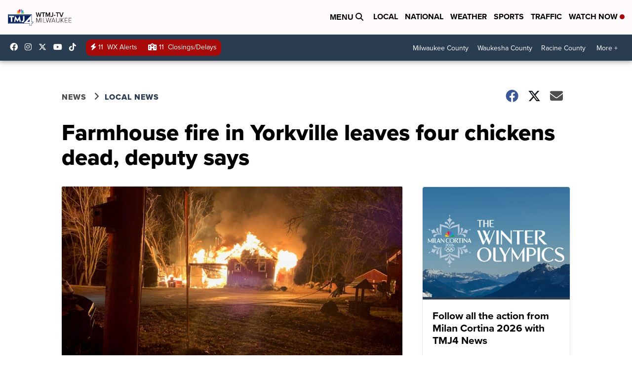

--- FILE ---
content_type: application/javascript; charset=utf-8
request_url: https://fundingchoicesmessages.google.com/f/AGSKWxW_28i3H0UqaaV7Gdoj5MhrsYtp1gXV4-Cr0sSWGO0wpRJJsXxtvke25zSo0H21s7oRu2ewGfdGhq1PxHcOgriFTVWT6nSuATyaxmM04CmCH54RyYPJr7lpbQdePmM5s9JeLH2QQw8AyHQKhehJKW6u3lvLhnyvFpmCVU7TAI4-qQSzPRaNEp96R1cd/_/vld.ads?_adv/overlay//adStrip./ad160./googleadunit?
body_size: -1289
content:
window['e4ab7b60-1418-412a-9998-12a16f9ae24f'] = true;